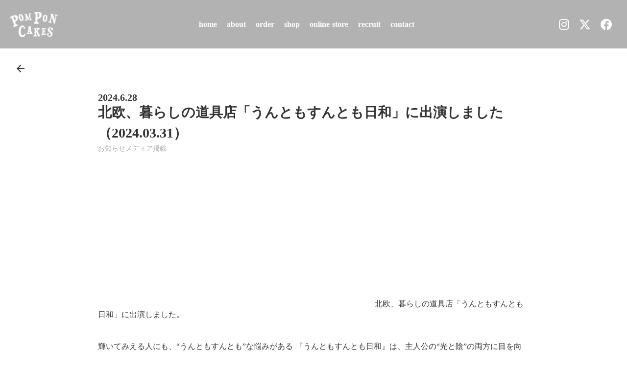

--- FILE ---
content_type: text/html;charset=utf-8
request_url: https://pomponcakes.com/news/%E5%8C%97%E6%AC%A7%E3%80%81%E6%9A%AE%E3%82%89%E3%81%97%E3%81%AE%E9%81%93%E5%85%B7%E5%BA%97%E3%80%8C%E3%81%86%E3%82%93%E3%81%A8%E3%82%82%E3%81%99%E3%82%93%E3%81%A8%E3%82%82%E6%97%A5%E5%92%8C%E3%80%8D
body_size: 34466
content:
<!DOCTYPE html>
<html lang="ja">
<head><meta charset="utf-8">
<meta name="viewport" content="width=device-width, initial-scale=1">
<title>POMPONCAKES（ポンポンケークス）|  鎌倉のケーキショップ</title>
<link rel="preconnect" href="https://fonts.gstatic.com" crossorigin>
<meta name="generator" content="Studio.Design">
<meta name="robots" content="all">
<meta property="og:site_name" content="POMPONCAKES（ポンポンケークス）|  鎌倉のケーキショップ">
<meta property="og:title" content="POMPONCAKES（ポンポンケークス）|  鎌倉のケーキショップ">
<meta property="og:image" content="https://storage.googleapis.com/production-os-assets/assets/e3bd48fa-5f89-49a1-8b8b-d51ba0f9f647">
<meta property="og:description" content="子供も大人も皆が毎日食べられる、気取らないケーキ。 大切な人と一緒に過ごす、特別な日のバースデーケーキやクリスマスケーキ。 幸せな笑顔と会話が溢れる店内にはレコードが流れ、木の温もりを感じられるオークのテーブルには庭に咲く花が飾られ、鎌倉のローカルな心地よい空気が流れています。 POMPONCAKESに関わる人々がいつも「良い1日」を過ごせるよう願っています。">
<meta property="og:type" content="website">
<meta name="description" content="子供も大人も皆が毎日食べられる、気取らないケーキ。 大切な人と一緒に過ごす、特別な日のバースデーケーキやクリスマスケーキ。 幸せな笑顔と会話が溢れる店内にはレコードが流れ、木の温もりを感じられるオークのテーブルには庭に咲く花が飾られ、鎌倉のローカルな心地よい空気が流れています。 POMPONCAKESに関わる人々がいつも「良い1日」を過ごせるよう願っています。">
<meta property="twitter:card" content="summary_large_image">
<meta property="twitter:image" content="https://storage.googleapis.com/production-os-assets/assets/e3bd48fa-5f89-49a1-8b8b-d51ba0f9f647">
<meta name="apple-mobile-web-app-title" content="POMPONCAKES（ポンポンケークス）|  鎌倉のケーキショップ">
<meta name="format-detection" content="telephone=no,email=no,address=no">
<meta name="chrome" content="nointentdetection">
<meta property="og:url" content="/news/%E5%8C%97%E6%AC%A7%E3%80%81%E6%9A%AE%E3%82%89%E3%81%97%E3%81%AE%E9%81%93%E5%85%B7%E5%BA%97%E3%80%8C%E3%81%86%E3%82%93%E3%81%A8%E3%82%82%E3%81%99%E3%82%93%E3%81%A8%E3%82%82%E6%97%A5%E5%92%8C%E3%80%8D">
<link rel="icon" type="image/png" href="https://storage.googleapis.com/production-os-assets/assets/c125ed66-1441-427f-8dc9-f06300336076" data-hid="2c9d455">
<link rel="apple-touch-icon" type="image/png" href="https://storage.googleapis.com/production-os-assets/assets/c125ed66-1441-427f-8dc9-f06300336076" data-hid="74ef90c"><link rel="modulepreload" as="script" crossorigin href="/_nuxt/entry.98227f41.js"><link rel="preload" as="style" href="/_nuxt/entry.be326413.css"><link rel="prefetch" as="image" type="image/svg+xml" href="/_nuxt/close_circle.c7480f3c.svg"><link rel="prefetch" as="image" type="image/svg+xml" href="/_nuxt/round_check.0ebac23f.svg"><link rel="prefetch" as="script" crossorigin href="/_nuxt/LottieRenderer.ac4e2a82.js"><link rel="prefetch" as="script" crossorigin href="/_nuxt/error-404.115a548b.js"><link rel="prefetch" as="script" crossorigin href="/_nuxt/error-500.4f91b1bb.js"><link rel="stylesheet" href="/_nuxt/entry.be326413.css"><style>.page-enter-active{transition:.6s cubic-bezier(.4,.4,0,1)}.page-leave-active{transition:.3s cubic-bezier(.4,.4,0,1)}.page-enter-from,.page-leave-to{opacity:0}</style><style>:root{--rebranding-loading-bg:#e5e5e5;--rebranding-loading-bar:#222}</style><style>.app[data-v-d12de11f]{align-items:center;flex-direction:column;height:100%;justify-content:center;width:100%}.title[data-v-d12de11f]{font-size:34px;font-weight:300;letter-spacing:2.45px;line-height:30px;margin:30px}</style><style>/*! * Font Awesome Free 6.4.2 by @fontawesome - https://fontawesome.com * License - https://fontawesome.com/license/free (Icons: CC BY 4.0, Fonts: SIL OFL 1.1, Code: MIT License) * Copyright 2023 Fonticons, Inc. */.fa-brands,.fa-solid{-moz-osx-font-smoothing:grayscale;-webkit-font-smoothing:antialiased;--fa-display:inline-flex;align-items:center;display:var(--fa-display,inline-block);font-style:normal;font-variant:normal;justify-content:center;line-height:1;text-rendering:auto}.fa-solid{font-family:Font Awesome\ 6 Free;font-weight:900}.fa-brands{font-family:Font Awesome\ 6 Brands;font-weight:400}:host,:root{--fa-style-family-classic:"Font Awesome 6 Free";--fa-font-solid:normal 900 1em/1 "Font Awesome 6 Free";--fa-style-family-brands:"Font Awesome 6 Brands";--fa-font-brands:normal 400 1em/1 "Font Awesome 6 Brands"}@font-face{font-display:block;font-family:Font Awesome\ 6 Free;font-style:normal;font-weight:900;src:url(https://storage.googleapis.com/production-os-assets/assets/fontawesome/1629704621943/6.4.2/webfonts/fa-solid-900.woff2) format("woff2"),url(https://storage.googleapis.com/production-os-assets/assets/fontawesome/1629704621943/6.4.2/webfonts/fa-solid-900.ttf) format("truetype")}@font-face{font-display:block;font-family:Font Awesome\ 6 Brands;font-style:normal;font-weight:400;src:url(https://storage.googleapis.com/production-os-assets/assets/fontawesome/1629704621943/6.4.2/webfonts/fa-brands-400.woff2) format("woff2"),url(https://storage.googleapis.com/production-os-assets/assets/fontawesome/1629704621943/6.4.2/webfonts/fa-brands-400.ttf) format("truetype")}</style><style>.spinner[data-v-36413753]{animation:loading-spin-36413753 1s linear infinite;height:16px;pointer-events:none;width:16px}.spinner[data-v-36413753]:before{border-bottom:2px solid transparent;border-right:2px solid transparent;border-color:transparent currentcolor currentcolor transparent;border-style:solid;border-width:2px;opacity:.2}.spinner[data-v-36413753]:after,.spinner[data-v-36413753]:before{border-radius:50%;box-sizing:border-box;content:"";height:100%;position:absolute;width:100%}.spinner[data-v-36413753]:after{border-left:2px solid transparent;border-top:2px solid transparent;border-color:currentcolor transparent transparent currentcolor;border-style:solid;border-width:2px;opacity:1}@keyframes loading-spin-36413753{0%{transform:rotate(0deg)}to{transform:rotate(1turn)}}</style><style>.design-canvas__modal{height:100%;pointer-events:none;position:fixed;transition:none;width:100%;z-index:2}.design-canvas__modal:focus{outline:none}.design-canvas__modal.v-enter-active .studio-canvas,.design-canvas__modal.v-leave-active,.design-canvas__modal.v-leave-active .studio-canvas{transition:.4s cubic-bezier(.4,.4,0,1)}.design-canvas__modal.v-enter-active .studio-canvas *,.design-canvas__modal.v-leave-active .studio-canvas *{transition:none!important}.design-canvas__modal.isNone{transition:none}.design-canvas__modal .design-canvas__modal__base{height:100%;left:0;pointer-events:auto;position:fixed;top:0;transition:.4s cubic-bezier(.4,.4,0,1);width:100%;z-index:-1}.design-canvas__modal .studio-canvas{height:100%;pointer-events:none}.design-canvas__modal .studio-canvas>*{background:none!important;pointer-events:none}</style><style>.LoadMoreAnnouncer[data-v-4f7a7294]{height:1px;margin:-1px;overflow:hidden;padding:0;position:absolute;width:1px;clip:rect(0,0,0,0);border-width:0;white-space:nowrap}</style><style>.TitleAnnouncer[data-v-692a2727]{height:1px;margin:-1px;overflow:hidden;padding:0;position:absolute;width:1px;clip:rect(0,0,0,0);border-width:0;white-space:nowrap}</style><style>.publish-studio-style[data-v-4493fe55]{transition:.4s cubic-bezier(.4,.4,0,1)}</style><style>.product-font-style[data-v-51f515bd]{transition:.4s cubic-bezier(.4,.4,0,1)}</style><style>@font-face{font-family:grandam;font-style:normal;font-weight:400;src:url(https://storage.googleapis.com/studio-front/fonts/grandam.ttf) format("truetype")}@font-face{font-family:Material Icons;font-style:normal;font-weight:400;src:url(https://storage.googleapis.com/production-os-assets/assets/material-icons/1629704621943/MaterialIcons-Regular.eot);src:local("Material Icons"),local("MaterialIcons-Regular"),url(https://storage.googleapis.com/production-os-assets/assets/material-icons/1629704621943/MaterialIcons-Regular.woff2) format("woff2"),url(https://storage.googleapis.com/production-os-assets/assets/material-icons/1629704621943/MaterialIcons-Regular.woff) format("woff"),url(https://storage.googleapis.com/production-os-assets/assets/material-icons/1629704621943/MaterialIcons-Regular.ttf) format("truetype")}.StudioCanvas{display:flex;height:auto;min-height:100dvh}.StudioCanvas>.sd{min-height:100dvh;overflow:clip}a,abbr,address,article,aside,audio,b,blockquote,body,button,canvas,caption,cite,code,dd,del,details,dfn,div,dl,dt,em,fieldset,figcaption,figure,footer,form,h1,h2,h3,h4,h5,h6,header,hgroup,html,i,iframe,img,input,ins,kbd,label,legend,li,main,mark,menu,nav,object,ol,p,pre,q,samp,section,select,small,span,strong,sub,summary,sup,table,tbody,td,textarea,tfoot,th,thead,time,tr,ul,var,video{border:0;font-family:sans-serif;line-height:1;list-style:none;margin:0;padding:0;text-decoration:none;-webkit-font-smoothing:antialiased;-webkit-backface-visibility:hidden;box-sizing:border-box;color:#333;transition:.3s cubic-bezier(.4,.4,0,1);word-spacing:1px}a:focus:not(:focus-visible),button:focus:not(:focus-visible),summary:focus:not(:focus-visible){outline:none}nav ul{list-style:none}blockquote,q{quotes:none}blockquote:after,blockquote:before,q:after,q:before{content:none}a,button{background:transparent;font-size:100%;margin:0;padding:0;vertical-align:baseline}ins{text-decoration:none}ins,mark{background-color:#ff9;color:#000}mark{font-style:italic;font-weight:700}del{text-decoration:line-through}abbr[title],dfn[title]{border-bottom:1px dotted;cursor:help}table{border-collapse:collapse;border-spacing:0}hr{border:0;border-top:1px solid #ccc;display:block;height:1px;margin:1em 0;padding:0}input,select{vertical-align:middle}textarea{resize:none}.clearfix:after{clear:both;content:"";display:block}[slot=after] button{overflow-anchor:none}</style><style>.sd{flex-wrap:nowrap;max-width:100%;pointer-events:all;z-index:0;-webkit-overflow-scrolling:touch;align-content:center;align-items:center;display:flex;flex:none;flex-direction:column;position:relative}.sd::-webkit-scrollbar{display:none}.sd,.sd.richText *{transition-property:all,--g-angle,--g-color-0,--g-position-0,--g-color-1,--g-position-1,--g-color-2,--g-position-2,--g-color-3,--g-position-3,--g-color-4,--g-position-4,--g-color-5,--g-position-5,--g-color-6,--g-position-6,--g-color-7,--g-position-7,--g-color-8,--g-position-8,--g-color-9,--g-position-9,--g-color-10,--g-position-10,--g-color-11,--g-position-11}input.sd,textarea.sd{align-content:normal}.sd[tabindex]:focus{outline:none}.sd[tabindex]:focus-visible{outline:1px solid;outline-color:Highlight;outline-color:-webkit-focus-ring-color}input[type=email],input[type=tel],input[type=text],select,textarea{-webkit-appearance:none}select{cursor:pointer}.frame{display:block;overflow:hidden}.frame>iframe{height:100%;width:100%}.frame .formrun-embed>iframe:not(:first-child){display:none!important}.image{position:relative}.image:before{background-position:50%;background-size:cover;border-radius:inherit;content:"";height:100%;left:0;pointer-events:none;position:absolute;top:0;transition:inherit;width:100%;z-index:-2}.sd.file{cursor:pointer;flex-direction:row;outline:2px solid transparent;outline-offset:-1px;overflow-wrap:anywhere;word-break:break-word}.sd.file:focus-within{outline-color:Highlight;outline-color:-webkit-focus-ring-color}.file>input[type=file]{opacity:0;pointer-events:none;position:absolute}.sd.text,.sd:where(.icon){align-content:center;align-items:center;display:flex;flex-direction:row;justify-content:center;overflow:visible;overflow-wrap:anywhere;word-break:break-word}.sd:where(.icon.fa){display:inline-flex}.material-icons{align-items:center;display:inline-flex;font-family:Material Icons;font-size:24px;font-style:normal;font-weight:400;justify-content:center;letter-spacing:normal;line-height:1;text-transform:none;white-space:nowrap;word-wrap:normal;direction:ltr;text-rendering:optimizeLegibility;-webkit-font-smoothing:antialiased}.sd:where(.icon.material-symbols){align-items:center;display:flex;font-style:normal;font-variation-settings:"FILL" var(--symbol-fill,0),"wght" var(--symbol-weight,400);justify-content:center;min-height:1em;min-width:1em}.sd.material-symbols-outlined{font-family:Material Symbols Outlined}.sd.material-symbols-rounded{font-family:Material Symbols Rounded}.sd.material-symbols-sharp{font-family:Material Symbols Sharp}.sd.material-symbols-weight-100{--symbol-weight:100}.sd.material-symbols-weight-200{--symbol-weight:200}.sd.material-symbols-weight-300{--symbol-weight:300}.sd.material-symbols-weight-400{--symbol-weight:400}.sd.material-symbols-weight-500{--symbol-weight:500}.sd.material-symbols-weight-600{--symbol-weight:600}.sd.material-symbols-weight-700{--symbol-weight:700}.sd.material-symbols-fill{--symbol-fill:1}a,a.icon,a.text{-webkit-tap-highlight-color:rgba(0,0,0,.15)}.fixed{z-index:2}.sticky{z-index:1}.button{transition:.4s cubic-bezier(.4,.4,0,1)}.button,.link{cursor:pointer}.submitLoading{opacity:.5!important;pointer-events:none!important}.richText{display:block;word-break:break-word}.richText [data-thread],.richText a,.richText blockquote,.richText em,.richText h1,.richText h2,.richText h3,.richText h4,.richText li,.richText ol,.richText p,.richText p>code,.richText pre,.richText pre>code,.richText s,.richText strong,.richText table tbody,.richText table tbody tr,.richText table tbody tr>td,.richText table tbody tr>th,.richText u,.richText ul{backface-visibility:visible;color:inherit;font-family:inherit;font-size:inherit;font-style:inherit;font-weight:inherit;letter-spacing:inherit;line-height:inherit;text-align:inherit}.richText p{display:block;margin:10px 0}.richText>p{min-height:1em}.richText img,.richText video{height:auto;max-width:100%;vertical-align:bottom}.richText h1{display:block;font-size:3em;font-weight:700;margin:20px 0}.richText h2{font-size:2em}.richText h2,.richText h3{display:block;font-weight:700;margin:10px 0}.richText h3{font-size:1em}.richText h4,.richText h5{font-weight:600}.richText h4,.richText h5,.richText h6{display:block;font-size:1em;margin:10px 0}.richText h6{font-weight:500}.richText [data-type=table]{overflow-x:auto}.richText [data-type=table] p{white-space:pre-line;word-break:break-all}.richText table{border:1px solid #f2f2f2;border-collapse:collapse;border-spacing:unset;color:#1a1a1a;font-size:14px;line-height:1.4;margin:10px 0;table-layout:auto}.richText table tr th{background:hsla(0,0%,96%,.5)}.richText table tr td,.richText table tr th{border:1px solid #f2f2f2;max-width:240px;min-width:100px;padding:12px}.richText table tr td p,.richText table tr th p{margin:0}.richText blockquote{border-left:3px solid rgba(0,0,0,.15);font-style:italic;margin:10px 0;padding:10px 15px}.richText [data-type=embed_code]{margin:20px 0;position:relative}.richText [data-type=embed_code]>.height-adjuster>.wrapper{position:relative}.richText [data-type=embed_code]>.height-adjuster>.wrapper[style*=padding-top] iframe{height:100%;left:0;position:absolute;top:0;width:100%}.richText [data-type=embed_code][data-embed-sandbox=true]{display:block;overflow:hidden}.richText [data-type=embed_code][data-embed-code-type=instagram]>.height-adjuster>.wrapper[style*=padding-top]{padding-top:100%}.richText [data-type=embed_code][data-embed-code-type=instagram]>.height-adjuster>.wrapper[style*=padding-top] blockquote{height:100%;left:0;overflow:hidden;position:absolute;top:0;width:100%}.richText [data-type=embed_code][data-embed-code-type=codepen]>.height-adjuster>.wrapper{padding-top:50%}.richText [data-type=embed_code][data-embed-code-type=codepen]>.height-adjuster>.wrapper iframe{height:100%;left:0;position:absolute;top:0;width:100%}.richText [data-type=embed_code][data-embed-code-type=slideshare]>.height-adjuster>.wrapper{padding-top:56.25%}.richText [data-type=embed_code][data-embed-code-type=slideshare]>.height-adjuster>.wrapper iframe{height:100%;left:0;position:absolute;top:0;width:100%}.richText [data-type=embed_code][data-embed-code-type=speakerdeck]>.height-adjuster>.wrapper{padding-top:56.25%}.richText [data-type=embed_code][data-embed-code-type=speakerdeck]>.height-adjuster>.wrapper iframe{height:100%;left:0;position:absolute;top:0;width:100%}.richText [data-type=embed_code][data-embed-code-type=snapwidget]>.height-adjuster>.wrapper{padding-top:30%}.richText [data-type=embed_code][data-embed-code-type=snapwidget]>.height-adjuster>.wrapper iframe{height:100%;left:0;position:absolute;top:0;width:100%}.richText [data-type=embed_code][data-embed-code-type=firework]>.height-adjuster>.wrapper fw-embed-feed{-webkit-user-select:none;-moz-user-select:none;user-select:none}.richText [data-type=embed_code_empty]{display:none}.richText ul{margin:0 0 0 20px}.richText ul li{list-style:disc;margin:10px 0}.richText ul li p{margin:0}.richText ol{margin:0 0 0 20px}.richText ol li{list-style:decimal;margin:10px 0}.richText ol li p{margin:0}.richText hr{border-top:1px solid #ccc;margin:10px 0}.richText p>code{background:#eee;border:1px solid rgba(0,0,0,.1);border-radius:6px;display:inline;margin:2px;padding:0 5px}.richText pre{background:#eee;border-radius:6px;font-family:Menlo,Monaco,Courier New,monospace;margin:20px 0;padding:25px 35px;white-space:pre-wrap}.richText pre code{border:none;padding:0}.richText strong{color:inherit;display:inline;font-family:inherit;font-weight:900}.richText em{font-style:italic}.richText a,.richText u{text-decoration:underline}.richText a{color:#007cff;display:inline}.richText s{text-decoration:line-through}.richText [data-type=table_of_contents]{background-color:#f5f5f5;border-radius:2px;color:#616161;font-size:16px;list-style:none;margin:0;padding:24px 24px 8px;text-decoration:underline}.richText [data-type=table_of_contents] .toc_list{margin:0}.richText [data-type=table_of_contents] .toc_item{color:currentColor;font-size:inherit!important;font-weight:inherit;list-style:none}.richText [data-type=table_of_contents] .toc_item>a{border:none;color:currentColor;font-size:inherit!important;font-weight:inherit;text-decoration:none}.richText [data-type=table_of_contents] .toc_item>a:hover{opacity:.7}.richText [data-type=table_of_contents] .toc_item--1{margin:0 0 16px}.richText [data-type=table_of_contents] .toc_item--2{margin:0 0 16px;padding-left:2rem}.richText [data-type=table_of_contents] .toc_item--3{margin:0 0 16px;padding-left:4rem}.sd.section{align-content:center!important;align-items:center!important;flex-direction:column!important;flex-wrap:nowrap!important;height:auto!important;max-width:100%!important;padding:0!important;width:100%!important}.sd.section-inner{position:static!important}@property --g-angle{syntax:"<angle>";inherits:false;initial-value:180deg}@property --g-color-0{syntax:"<color>";inherits:false;initial-value:transparent}@property --g-position-0{syntax:"<percentage>";inherits:false;initial-value:.01%}@property --g-color-1{syntax:"<color>";inherits:false;initial-value:transparent}@property --g-position-1{syntax:"<percentage>";inherits:false;initial-value:100%}@property --g-color-2{syntax:"<color>";inherits:false;initial-value:transparent}@property --g-position-2{syntax:"<percentage>";inherits:false;initial-value:100%}@property --g-color-3{syntax:"<color>";inherits:false;initial-value:transparent}@property --g-position-3{syntax:"<percentage>";inherits:false;initial-value:100%}@property --g-color-4{syntax:"<color>";inherits:false;initial-value:transparent}@property --g-position-4{syntax:"<percentage>";inherits:false;initial-value:100%}@property --g-color-5{syntax:"<color>";inherits:false;initial-value:transparent}@property --g-position-5{syntax:"<percentage>";inherits:false;initial-value:100%}@property --g-color-6{syntax:"<color>";inherits:false;initial-value:transparent}@property --g-position-6{syntax:"<percentage>";inherits:false;initial-value:100%}@property --g-color-7{syntax:"<color>";inherits:false;initial-value:transparent}@property --g-position-7{syntax:"<percentage>";inherits:false;initial-value:100%}@property --g-color-8{syntax:"<color>";inherits:false;initial-value:transparent}@property --g-position-8{syntax:"<percentage>";inherits:false;initial-value:100%}@property --g-color-9{syntax:"<color>";inherits:false;initial-value:transparent}@property --g-position-9{syntax:"<percentage>";inherits:false;initial-value:100%}@property --g-color-10{syntax:"<color>";inherits:false;initial-value:transparent}@property --g-position-10{syntax:"<percentage>";inherits:false;initial-value:100%}@property --g-color-11{syntax:"<color>";inherits:false;initial-value:transparent}@property --g-position-11{syntax:"<percentage>";inherits:false;initial-value:100%}</style><style>.snackbar[data-v-3129703d]{align-items:center;background:#fff;border:1px solid #ededed;border-radius:6px;box-shadow:0 16px 48px -8px rgba(0,0,0,.08),0 10px 25px -5px rgba(0,0,0,.11);display:flex;flex-direction:row;gap:8px;justify-content:space-between;left:50%;max-width:90vw;padding:16px 20px;position:fixed;top:32px;transform:translateX(-50%);-webkit-user-select:none;-moz-user-select:none;user-select:none;width:480px;z-index:9999}.snackbar.v-enter-active[data-v-3129703d],.snackbar.v-leave-active[data-v-3129703d]{transition:.4s cubic-bezier(.4,.4,0,1)}.snackbar.v-enter-from[data-v-3129703d],.snackbar.v-leave-to[data-v-3129703d]{opacity:0;transform:translate(-50%,-10px)}.snackbar .convey[data-v-3129703d]{align-items:center;display:flex;flex-direction:row;gap:8px;padding:0}.snackbar .convey .icon[data-v-3129703d]{background-position:50%;background-repeat:no-repeat;flex-shrink:0;height:24px;width:24px}.snackbar .convey .message[data-v-3129703d]{font-size:14px;font-style:normal;font-weight:400;line-height:20px;white-space:pre-line}.snackbar .convey.error .icon[data-v-3129703d]{background-image:url(/_nuxt/close_circle.c7480f3c.svg)}.snackbar .convey.error .message[data-v-3129703d]{color:#f84f65}.snackbar .convey.success .icon[data-v-3129703d]{background-image:url(/_nuxt/round_check.0ebac23f.svg)}.snackbar .convey.success .message[data-v-3129703d]{color:#111}.snackbar .button[data-v-3129703d]{align-items:center;border-radius:40px;color:#4b9cfb;display:flex;flex-shrink:0;font-family:Inter;font-size:12px;font-style:normal;font-weight:700;justify-content:center;line-height:16px;padding:4px 8px}.snackbar .button[data-v-3129703d]:hover{background:#f5f5f5}</style><style>a[data-v-160f89c6]{align-items:center;border-radius:4px;bottom:20px;height:20px;justify-content:center;left:20px;perspective:300px;position:fixed;transition:0s linear;width:84px;z-index:2000}@media (hover:hover){a[data-v-160f89c6]{transition:.4s cubic-bezier(.4,.4,0,1);will-change:width,height}a[data-v-160f89c6]:hover{height:32px;width:200px}}[data-v-160f89c6] .custom-fill path{fill:var(--234b47e2)}.fade-enter-active[data-v-160f89c6],.fade-leave-active[data-v-160f89c6]{position:absolute;transform:translateZ(0);transition:opacity .3s cubic-bezier(.4,.4,0,1);will-change:opacity,transform}.fade-enter-from[data-v-160f89c6],.fade-leave-to[data-v-160f89c6]{opacity:0}</style></head>
<body ><div id="__nuxt"><div><span></span><!----><!----></div></div><script type="application/json" id="__NUXT_DATA__" data-ssr="true">[["Reactive",1],{"data":2,"state":67,"_errors":68,"serverRendered":70,"path":71,"pinia":72},{"dynamicDatanews/北欧、暮らしの道具店「うんともすんとも日和」":3},{"wp_author":4,"wp_categories":21,"wp_cover":48,"title":49,"body":50,"slug":51,"_meta":52,"_filter":62,"id":66},{"title":5,"slug":5,"_meta":6,"_filter":19,"id":20},"pomponcakes",{"project":7,"publishedAt":9,"createdAt":10,"order":11,"publishType":12,"schema":13,"uid":17,"updatedAt":18},{"id":8},"vpBr7O6YZwHhasOcJjlK",["Date","2024-06-30T06:49:19.000Z"],["Date","2024-06-28T11:53:21.000Z"],1,"draft",{"id":14,"key":15,"postType":16},"sxReWnonLy5Jo256cDvs","wp_author_okHYIIBQ","user","wWkCvV6F",["Date","2024-06-28T11:53:21.000Z"],[],"vJMP0Otl9Fkp5JJG5THH",[22,37],{"title":23,"slug":23,"_meta":24,"_filter":35,"id":36},"お知らせ",{"project":25,"publishedAt":26,"createdAt":27,"order":28,"publishType":12,"schema":29,"uid":33,"updatedAt":34},{"id":8},["Date","2024-06-28T11:56:50.000Z"],["Date","2024-06-28T11:53:22.000Z"],3,{"id":30,"key":31,"postType":32},"JBm3yib5osyWubmwxioh","wp_categories_oUJlOFUg","blank","PPiINj3y",["Date","2024-06-28T11:53:22.000Z"],[],"Q7Ep3Y7allBJ4W4NvL4u",{"title":38,"slug":38,"_meta":39,"_filter":46,"id":47},"メディア掲載",{"project":40,"publishedAt":41,"createdAt":42,"order":28,"publishType":12,"schema":43,"uid":44,"updatedAt":45},{"id":8},["Date","2024-06-28T11:56:50.000Z"],["Date","2024-06-28T11:53:22.000Z"],{"id":30,"key":31,"postType":32},"_8mPaoHr",["Date","2024-06-28T11:53:22.000Z"],[],"SkNSqq42hmHsqCGV0gCa","https://storage.googleapis.com/studio-cms-wp-import-assets/1bd3be30-49d0-4eb8-a1b9-fe86d0da015c/wp-content/uploads/2024/04/20240330_001.png","北欧、暮らしの道具店「うんともすんとも日和」に出演しました（2024.03.31）","\u003Ciframe width=\"560\" height=\"315\" src=\"https://www.youtube.com/embed/aZMqdqK4Gp4?si=BAygGagnLDuzfcMP\" title=\"YouTube video player\" frameborder=\"0\" allow=\"accelerometer; autoplay; clipboard-write; encrypted-media; gyroscope; picture-in-picture; web-share\" referrerpolicy=\"strict-origin-when-cross-origin\" allowfullscreen>\u003C/iframe>\r\n\r\n北欧、暮らしの道具店「うんともすんとも日和」に出演しました。\r\n\r\n\u003Cp class=\"well2\">\r\n輝いてみえる人にも、“うんともすんとも”な悩みがある\r\n『うんともすんとも日和』は、主人公の“光と陰”の両方に目を向け、その人なりの視点を覗かせてもらうことで、「フィットする暮らし」のヒントを描き出すドキュメンタリーです。\u003C/p>\r\n\r\n\r\n原点は、家族の喜ぶ顔がひと目みたくて。素朴で気取らないケーキのひみつ【うんともすんとも日和 】\u003Cbr>\r\n050 | 「POMPONCAKES」立道嶺央さん、有為子さん\r\n\u003Ca href=\"https://youtu.be/aZMqdqK4Gp4?si=hTzsvU4UPu4Oil6W\">https://youtu.be/aZMqdqK4Gp4?si=hTzsvU4UPu4Oil6W\u003C/a>\r\n\r\n\r\n\r\n・\u003Ca href=\"https://hokuohkurashi.com/\">北欧暮らしの道具店\u003C/a>\r\n・\u003Ca href=\"https://hokuohkurashi.com/note/category/tokushuu/tokushuu-active/%E3%81%86%E3%82%93%E3%81%A8%E3%82%82%E3%81%99%E3%82%93%E3%81%A8%E3%82%82%E6%97%A5%E5%92%8C\">「うんともすんとも日和」\u003C/a>\r\n","北欧、暮らしの道具店「うんともすんとも日和」",{"project":53,"publishedAt":54,"createdAt":55,"order":28,"publishType":12,"schema":56,"uid":60,"updatedAt":61},{"id":8},["Date","2024-03-31T23:16:29.000Z"],["Date","2024-06-28T11:53:50.000Z"],{"id":57,"key":58,"postType":59},"oElSEIAl6d2cy4WTbiJd","wp_post_TarXnWoC","post","x9x_YY2K",["Date","2024-06-28T11:57:32.000Z"],[63,64,65],"wp_author:wWkCvV6F","wp_categories:PPiINj3y","wp_categories:_8mPaoHr","hst1o6zhfoKR8x3K9fhy",{},{"dynamicDatanews/北欧、暮らしの道具店「うんともすんとも日和」":69},null,true,"/news/%E5%8C%97%E6%AC%A7%E3%80%81%E6%9A%AE%E3%82%89%E3%81%97%E3%81%AE%E9%81%93%E5%85%B7%E5%BA%97%E3%80%8C%E3%81%86%E3%82%93%E3%81%A8%E3%82%82%E3%81%99%E3%82%93%E3%81%A8%E3%82%82%E6%97%A5%E5%92%8C%E3%80%8D",{"cmsContentStore":73,"indexStore":77,"projectStore":80,"productStore":97,"pageHeadStore":271},{"listContentsMap":74,"contentMap":75},["Map"],["Map",76,3],"wp_post_TarXnWoC/北欧、暮らしの道具店「うんともすんとも日和」",{"routeType":78,"host":79},"publish","pomponcakes.com",{"project":81},{"id":82,"name":83,"type":84,"customDomain":85,"iconImage":85,"coverImage":86,"displayBadge":87,"integrations":88,"snapshot_path":95,"snapshot_id":96,"recaptchaSiteKey":-1},"YPqr480yW5","POMPON CAKES","web","","https://storage.googleapis.com/production-os-assets/assets/e3bd48fa-5f89-49a1-8b8b-d51ba0f9f647",false,[89,92],{"integration_name":90,"code":91},"google-analytics","G-13DGFKS7Y8",{"integration_name":93,"code":94},"typesquare","unused","https://storage.googleapis.com/studio-publish/projects/YPqr480yW5/QqJr6lz3qg/","QqJr6lz3qg",{"product":98,"isLoaded":70,"selectedModalIds":268,"redirectPage":69,"isInitializedRSS":87,"pageViewMap":269,"symbolViewMap":270},{"breakPoints":99,"colors":109,"fonts":110,"head":150,"info":156,"pages":163,"resources":239,"symbols":242,"style":251,"styleVars":253,"enablePassword":87,"classes":265,"publishedUid":267},[100,103,106],{"maxWidth":101,"name":102},540,"mobile",{"maxWidth":104,"name":105},840,"tablet",{"maxWidth":107,"name":108},1140,"small",[],[111,130,132,136],{"family":112,"subsets":113,"variants":119,"vendor":129},"Noto Sans JP",[114,115,116,117,118],"cyrillic","japanese","latin","latin-ext","vietnamese",[120,121,122,123,124,125,126,127,128],"100","200","300","regular","500","600","700","800","900","google",{"family":131,"vendor":93},"見出ゴMB1",{"family":133,"subsets":134,"variants":135,"vendor":129},"Homemade Apple",[116],[123],{"family":137,"subsets":138,"variants":140,"vendor":129},"Poppins",[139,116,117],"devanagari",[120,141,121,142,122,143,123,144,124,145,125,146,126,147,127,148,128,149],"100italic","200italic","300italic","italic","500italic","600italic","700italic","800italic","900italic",{"favicon":151,"lang":152,"meta":153,"title":155},"https://storage.googleapis.com/production-os-assets/assets/c125ed66-1441-427f-8dc9-f06300336076","ja",{"description":154,"og:image":85},"子供も大人も皆が毎日食べられる、気取らないケーキ。 大切な人と一緒に過ごす、特別な日のバースデーケーキやクリスマスケーキ。 幸せな笑顔と会話が溢れる店内にはレコードが流れ、木の温もりを感じられるオークのテーブルには庭に咲く花が飾られ、鎌倉のローカルな心地よい空気が流れています。 POMPONCAKESに関わる人々がいつも「良い1日」を過ごせるよう願っています。","POMPONCAKES（ポンポンケークス）|  鎌倉のケーキショップ",{"baseWidth":157,"created_at":158,"screen":159,"type":84,"updated_at":161,"version":162},1280,1518591100346,{"baseWidth":157,"height":160,"isAutoHeight":87,"width":157,"workingState":87},600,1518792996878,"4.1.9",[164,175,179,183,187,192,196,203,207,214,220,225,234],{"head":165,"id":167,"position":168,"type":170,"uuid":171,"symbolIds":172},{"meta":166,"title":85},{"description":85,"og:image":85},"/",{"x":169,"y":169},0,"page","bf9fed39-ac7e-4c42-aa12-40d655a39612",[173,174],"b928c82b-35cc-41d2-bd38-d3e3e0e51496","f25ed327-51c3-4029-bd9b-660352de5d83",{"id":176,"type":170,"uuid":177,"symbolIds":178},"about","421f02c2-3ad5-463b-88d9-7a5fa93b4f6b",[173,174],{"id":180,"type":170,"uuid":181,"symbolIds":182},"order-cake","bff69f6d-1db7-42d2-a5d8-c74a684a0485",[173,174],{"id":184,"type":170,"uuid":185,"symbolIds":186},"shop","173533e9-e409-4dfb-85fb-9c53813aaace",[173,174],{"id":188,"redirectTo":189,"type":190,"uuid":191},"ordercake","/order-cake","redirect","420b9b30-49d5-414c-b7da-bd4ab7e19c27",{"id":193,"redirectTo":194,"type":190,"uuid":195},"onlinestore","https://pomponcakes.stores.jp","3499f2d0-2b13-4d9a-9630-f2a122b67f7a",{"head":197,"id":199,"position":200,"type":170,"uuid":201,"symbolIds":202},{"meta":198,"title":85},{"description":85,"og:image":85},"news",{"x":169,"y":169},"58a53d45-7b90-449d-841c-c8b3e13e19e2",[173,174],{"id":204,"type":170,"uuid":205,"symbolIds":206},"contact","07c7b5c1-d465-461d-adc2-d048612cb225",[173,174],{"head":208,"id":211,"type":170,"uuid":212,"symbolIds":213},{"meta":209,"title":85},{"robots":210},"noindex","contact/thanks","bc5740f7-ef2d-4016-aa87-2e4f3f490502",[173,174],{"head":215,"id":217,"type":170,"uuid":218,"symbolIds":219},{"meta":216,"title":85},{"robots":210},"order-cake/thanks","0e33f4d3-9ad0-4506-8bbd-dd6f70f53cf3",[173,174],{"id":221,"isCookieModal":87,"responsive":70,"type":222,"uuid":223,"symbolIds":224},"menu","modal","e58a6475-45fc-448c-8520-afdb21e6020f",[],{"cmsRequest":226,"head":229,"id":231,"type":170,"uuid":232,"symbolIds":233},{"contentSlug":227,"schemaKey":228},"{{$route.params.slug}}","GOkkriZ2",{"title":230},"{{title}} ","shop/:slug","596cde05-82a5-4589-bdf7-185f85ecd826",[173,174],{"cmsRequest":235,"id":236,"type":170,"uuid":237,"symbolIds":238},{"contentSlug":227,"schemaKey":58},"news/:slug","608acf91-7c9f-4acb-a892-5211d2d3214c",[173,174],{"rssList":240,"apiList":241,"cmsProjectId":8},[],[],[243,244,245,247,249],{"uuid":173},{"uuid":174},{"uuid":246},"ade1e376-ac43-4629-86b9-51546dbabf07",{"uuid":248},"6d3cadb2-d67a-45c5-8225-940bcb68a038",{"uuid":250},"0871e970-c48d-4ce7-a139-3ffb7a5adaed",{"fontFamily":252},[],{"fontFamily":254},[255,258,260,263],{"key":256,"name":85,"value":257},"6f826589","'Noto Sans JP'",{"key":259,"name":85,"value":131},"d0a57a29",{"key":261,"name":85,"value":262},"76b5f4ba","'Homemade Apple'",{"key":264,"name":85,"value":137},"d79477a6",{"typography":266},[],"20251209115548",[],{},["Map"],{"googleFontMap":272,"typesquareLoaded":87,"hasCustomFont":87,"materialSymbols":273},["Map"],[]]</script><script>window.__NUXT__={};window.__NUXT__.config={public:{apiBaseUrl:"https://api.studiodesignapp.com/api",cmsApiBaseUrl:"https://api.cms.studiodesignapp.com",previewBaseUrl:"https://preview.studio.site",facebookAppId:"569471266584583",firebaseApiKey:"AIzaSyBkjSUz89vvvl35U-EErvfHXLhsDakoNNg",firebaseProjectId:"studio-7e371",firebaseAuthDomain:"studio-7e371.firebaseapp.com",firebaseDatabaseURL:"https://studio-7e371.firebaseio.com",firebaseStorageBucket:"studio-7e371.appspot.com",firebaseMessagingSenderId:"373326844567",firebaseAppId:"1:389988806345:web:db757f2db74be8b3",studioDomain:".studio.site",studioPublishUrl:"https://storage.googleapis.com/studio-publish",studioPublishIndexUrl:"https://storage.googleapis.com/studio-publish-index",rssApiPath:"https://rss.studiodesignapp.com/rssConverter",embedSandboxDomain:".studioiframesandbox.com",apiProxyUrl:"https://studio-api-proxy-rajzgb4wwq-an.a.run.app",proxyApiBaseUrl:"",isDev:false,fontsApiBaseUrl:"https://fonts.studio.design",jwtCookieName:"jwt_token"},app:{baseURL:"/",buildAssetsDir:"/_nuxt/",cdnURL:""}}</script><script type="module" src="/_nuxt/entry.98227f41.js" crossorigin></script></body>
</html>

--- FILE ---
content_type: text/plain; charset=utf-8
request_url: https://analytics.studiodesignapp.com/event
body_size: -233
content:
Message published: 17565821920426832